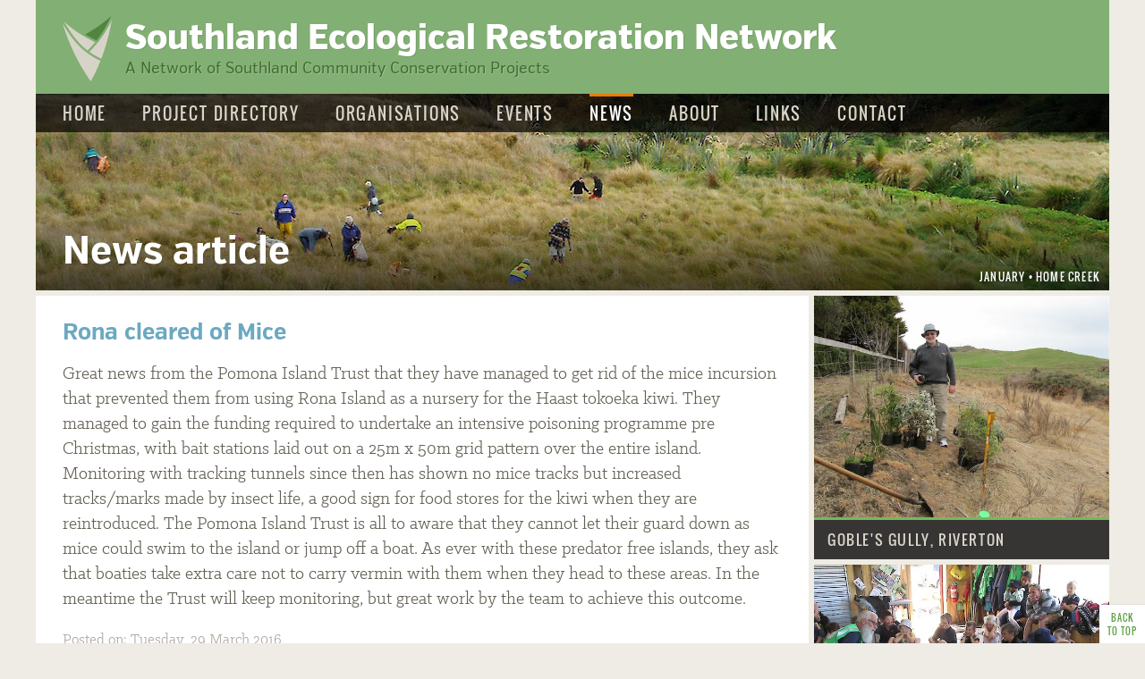

--- FILE ---
content_type: text/html; charset=UTF-8
request_url: https://www.sern.org.nz/news/rona-cleared-of-mice/
body_size: 2513
content:
<!DOCTYPE html><html lang="en"><head><link rel="canonical" href="https://www.sern.org.nz/news/rona-cleared-of-mice/" /><script async src="https://www.googletagmanager.com/gtag/js?id=G-N3P0QWXDC2"></script><script>
	window.dataLayer = window.dataLayer || [];
	function gtag(){dataLayer.push(arguments);}
	gtag('js', new Date());

	gtag('config', 'G-N3P0QWXDC2');</script><meta charset="UTF-8"><meta http-equiv="X-UA-Compatible" content="IE=edge"><meta name="viewport" content="width=device-width, initial-scale=1, minimum-scale=1"><meta name='description' content='Great news from the Pomona Island Trust that they have managed to get rid of the mice incursion that prevented them from using Rona Island as a nursery for the…'><meta property="og:site_name" content="Southland Ecological Restoration Network"><meta name="twitter:site" content="Southland Ecological Restoration Network"><meta property="og:title" content="Rona cleared of Mice"><meta name="twitter:title" content="Rona cleared of Mice"><meta property="og:url" content="https://www.sern.org.nz/news/rona-cleared-of-mice/"><meta property="og:type" content="website"><meta property="og:description" content="Great news from the Pomona Island Trust that they have managed to get rid of the mice incursion that prevented them from using Rona Island as a nursery for the…"><meta name="twitter:description" content="Great news from the Pomona Island Trust that they have managed to get rid of the mice incursion that prevented them from using Rona Island as a nursery for the…"><meta property="og:image" content="https://www.sern.org.nz/site/assets/files/1/sern_autumn_field_day_2023_bushy_pt_learning_about_the_wetland_and_how_many_insects_love_it.1200x630-u0i1s1q90f1.jpg"><meta name="twitter:card" content="summary_large_image"><meta name="twitter:image" content="https://www.sern.org.nz/site/assets/files/1/sern_autumn_field_day_2023_bushy_pt_learning_about_the_wetland_and_how_many_insects_love_it.1200x630-u0i1s1q90f1.jpg"><link rel="icon" type="image/png" href="/favicon.png"><link rel="apple-touch-icon" href="/favicon.png"><title>Rona cleared of Mice • Southland Ecological Restoration Network</title><link rel='stylesheet' href='/site/assets/pwpc/pwpc-c4ab0de6ed87b3c91c1dd207c42149fec22f7bfd.css' /><script src="https://ajax.googleapis.com/ajax/libs/jquery/3.6.4/jquery.min.js"></script><script>window.jQuery || document.write('<scr' + 'ipt src="/site/templates/js/vendor/jquery-3.6.4.min.js?NoMinify"></scr' + 'ipt>')</script></head><body class="pro-cache template-news_item page-2090 user-guest sibling-links" data-id="2090" data-parents="1057"><div id="page-wrap"><div id="page"><div id="non-footer"><header id="top"><a class="sern-logo" href="/"> <img class="sern-logo-graphic" src="/site/templates/images/sern-logo.png" srcset="/site/templates/images/sern-logo.png 1x, /site/templates/images/sern-logo@2x.png 2x" alt="Southland Ecological Restoration Network" width="55" height="73"><h2 class="sern-logo-text">Southland Ecological Restoration Network</h2><h3 class="tagline">A Network of Southland Community Conservation Projects</h3></a></header><div id="banner" style="background-image:url('/site/assets/files/2047/jan.1200x220-u1i1s1q90f1.jpg');"><nav id="desktop-nav"><ni-replace id='ni-desktop-nav'><ul class='level-1'><li class="level-1" data-id='1'><a href='/'>Home</a></li><li class="level-1" data-id='1051'><a href='/project-directory/'>Project Directory</a></li><li class="level-1" data-id='1055'><a href='/organisations/'>Organisations</a></li><li class="level-1" data-id='1056'><a href='/events/'>Events</a></li><li class="level-1 parent" data-id='1057'><a href='/news/'>News</a></li><li class="level-1" data-id='1054'><a href='/about/'>About</a></li><li class="level-1" data-id='1053'><a href='/links/'>Links</a></li><li class="level-1" data-id='1052'><a href='/contact/'>Contact</a></li></ul></ni-replace></nav><h1 id="page-title">News article</h1><div class="banner-caption">January <span class='divider'>•</span> Home Creek</div></div><div id="main-content"><div id="content-cols"><div id="main-col"><div id="body"><div class="block block-text text"><article class="article"><h3>Rona cleared of Mice</h3><p>Great news from the Pomona Island Trust that they have managed to get rid of the mice incursion that prevented them from using Rona Island as a nursery for the Haast tokoeka kiwi. They managed to gain the funding required to undertake an intensive poisoning programme pre Christmas, with bait stations laid out on a 25m x 50m grid pattern over the entire island. Monitoring with tracking tunnels since then has shown no mice tracks but increased tracks/marks made by insect life, a good sign for food stores for the kiwi when they are reintroduced. The Pomona Island Trust is all to aware that they cannot let their guard down as mice could swim to the island or jump off a boat. As ever with these predator free islands, they ask that boaties take extra care not to carry vermin with them when they head to these areas. In the meantime the Trust will keep monitoring, but great work by the team to achieve this outcome.</p><p class="post-date">Posted on: Tuesday, 29 March 2016</p></article><div class="pagination"><div class="prev-page">Prev<span class='hide-xs'> article</span></div><div class="all-page"><a href="/news/">All articles</a></div><div class="next-page">Next<span class='hide-xs'> article</span></div></div></div></div></div><div id="side-col"><div class="featured-projects projects"><div class="project-box item-1"><a href="/project-directory/gobles-gully-riverton/"> <img src="/site/assets/files/1836/3017_01.600x450-u1i1s1q90f1.jpg" alt="Malcolm MacKenzie with plants ready to go in to sprayed off ground."><h3>Goble&#039;s Gully, Riverton</h3></a></div><div class="project-box item-2"><a href="/project-directory/southland-community-nursery/"> <img src="/site/assets/files/1821/waihopai_30-11-2020_30_800x700-ms-u0c0i1s1q90f1.600x450-u1i1s1q90f1.jpg" alt="Waihopai School learn all about what damage pests can do in our forests and meet some of the traps. December 2020"><h3>Southland Community Nursery</h3></a></div></div></div></div></div></div><footer id="site-footer"><div class="footer-top"><p class="credit"><span class="segment"><span class="hint-fix">©</span> 2026</span> <span class="segment"><span class="divider">•</span> <a href="https://sallis.nz/" target="_blank">Website by RS</a></span></p><h3>Our Supporters</h3></div><div class="supporter-logos"><a href="https://icc.govt.nz/" target="_blank"> <img src="/site/templates/images/logo-icc.png" srcset="/site/templates/images/logo-icc.png 1x, /site/templates/images/logo-icc@2x.png 2x" alt="Invercargill City Council" width="121" height="94"> </a> <a href="https://www.es.govt.nz/" target="_blank"> <img src="/site/templates/images/logo-es2.png" srcset="/site/templates/images/logo-es2.png 1x, /site/templates/images/logo-es2@2x.png 2x" alt="Environment Southland" width="180" height="75"> </a> <a href="https://www.doc.govt.nz/" target="_blank"> <img src="/site/templates/images/logo-doc.png" srcset="/site/templates/images/logo-doc.png 1x, /site/templates/images/logo-doc@2x.png 2x" alt="Department of Conservation" width="154" height="58"> </a> <a href="https://www.forestandbird.org.nz/" target="_blank"> <img src="/site/templates/images/logo-fandb.png" srcset="/site/templates/images/logo-fandb.png 1x, /site/templates/images/logo-fandb@2x.png 2x" alt="Forest and Bird" width="236" height="55"> </a> <a href="https://www.southlandcommunitynursery.org.nz/" target="_blank"> <img src="/site/templates/images/logo-scn.png" srcset="/site/templates/images/logo-scn.png 1x, /site/templates/images/logo-scn@2x.png 2x" alt="Southland Community Nursery" width="96" height="96"> </a></div></footer></div><button id="hamburger" class="hamburger--spin" type="button" aria-label="Menu"><span class="hamburger-box"> <span class="hamburger-inner"></span> </span></button></div><nav id="mobile-nav"><ni-replace id='ni-mobile-nav'><ul class='level-1'><li class="level-1" data-id='1'><a href='/'>Home</a></li><li class="level-1" data-id='1051'><a href='/project-directory/'>Project Directory</a></li><li class="level-1" data-id='1055'><a href='/organisations/'>Organisations</a></li><li class="level-1" data-id='1056'><a href='/events/'>Events</a></li><li class="level-1 parent" data-id='1057'><a href='/news/'>News</a></li><li class="level-1" data-id='1054'><a href='/about/'>About</a></li><li class="level-1" data-id='1053'><a href='/links/'>Links</a></li><li class="level-1" data-id='1052'><a href='/contact/'>Contact</a></li></ul></ni-replace></nav><div id="body-overlay"></div><script src='/site/assets/pwpc/pwpc-0d60e86133fd6d8714332221a224b6d55b9b3bbf.js'></script></body></html>

--- FILE ---
content_type: text/html; charset=utf-8
request_url: https://www.sern.org.nz/news/rona-cleared-of-mice/?sibling_links=1
body_size: -107
content:
{"prev":"<a href='\/news\/living-legends-leaves-a-legacy\/'>Prev<span class='hide-xs'> article<\/span><\/a>","next":"<a href='\/news\/kiwi-in-the-back-yard\/'>Next<span class='hide-xs'> article<\/span><\/a>"}

--- FILE ---
content_type: text/css; charset=UTF-8
request_url: https://www.sern.org.nz/site/assets/pwpc/pwpc-c4ab0de6ed87b3c91c1dd207c42149fec22f7bfd.css
body_size: 9204
content:
@font-face{font-family:'Oswald';src:url(../../templates/css/fonts/oswald-regular-webfont.woff2) format('woff2'),url(../../templates/css/fonts/oswald-regular-webfont.woff) format('woff');font-weight:normal;font-style:normal}@font-face{font-family:'VerbCondensed';src:url(../../templates/css/fonts/hinted-subset-VerbCondRegular.woff2) format('woff2'),url(../../templates/css/fonts/hinted-subset-VerbCondRegular.woff) format('woff');font-weight:400;font-style:normal;font-display:swap}@font-face{font-family:'VerbCondensed';src:url(../../templates/css/fonts/hinted-subset-VerbCondMedium.woff2) format('woff2'),url(../../templates/css/fonts/hinted-subset-VerbCondMedium.woff) format('woff');font-weight:500;font-style:normal;font-display:swap}@font-face{font-family:'VerbCondensed';src:url(../../templates/css/fonts/hinted-subset-VerbCondSemibold.woff2) format('woff2'),url(../../templates/css/fonts/hinted-subset-VerbCondSemibold.woff) format('woff');font-weight:600;font-style:normal;font-display:swap}@font-face{font-family:'VerbCondensed';src:url(../../templates/css/fonts/hinted-subset-VerbCondRegular-Bold.woff2) format('woff2'),url(../../templates/css/fonts/hinted-subset-VerbCondRegular-Bold.woff) format('woff');font-weight:bold;font-style:normal;font-display:swap}@font-face{font-family:'VerbCondensed';src:url(../../templates/css/fonts/hinted-subset-VerbCondRegular-BoldItalic.woff2) format('woff2'),url(../../templates/css/fonts/hinted-subset-VerbCondRegular-BoldItalic.woff) format('woff');font-weight:bold;font-style:italic;font-display:swap}@font-face{font-family:'VerbCondensed';src:url(../../templates/css/fonts/hinted-subset-VerbCondExtrabold.woff2) format('woff2'),url(../../templates/css/fonts/hinted-subset-VerbCondExtrabold.woff) format('woff');font-weight:800;font-style:normal;font-display:swap}@font-face{font-family:'KlinicSlab';src:url(../../templates/css/fonts/hinted-subset-KlinicSlab-Book.woff2) format('woff2'),url(../../templates/css/fonts/hinted-subset-KlinicSlab-Book.woff) format('woff');font-weight:normal;font-style:normal}@font-face{font-family:'KlinicSlab';src:url(../../templates/css/fonts/hinted-subset-KlinicSlab-Bold.woff2) format('woff2'),url(../../templates/css/fonts/hinted-subset-KlinicSlab-Bold.woff) format('woff');font-weight:bold;font-style:normal}@font-face{font-family:'KlinicSlab';src:url(../../templates/css/fonts/hinted-subset-KlinicSlab-BookItalic.woff2) format('woff2'),url(../../templates/css/fonts/hinted-subset-KlinicSlab-BookItalic.woff) format('woff');font-weight:normal;font-style:italic}.fr-window,.fr-window [class^="fr-"],.fr-overlay,.fr-overlay [class^="fr-"],.fr-spinner,.fr-spinner [class^="fr-"]{box-sizing:border-box}.fr-window{position:fixed;width:100%;height:100%;top:0;left:0;font:13px/20px "Lucida Sans","Lucida Sans Unicode","Lucida Grande",Verdana,Arial,sans-serif;transform:translateZ(0)}.fr-overlay{z-index:99998}.fr-window{z-index:99999}.fr-spinner{z-index:100000}.fr-overlay{position:fixed;top:0;left:0;height:100%;width:100%}.fr-overlay-background{float:left;width:100%;height:100%;background:#000;opacity:0.9;filter:alpha(opacity=90)}.fr-overlay-ui-fullclick .fr-overlay-background{background:#292929;opacity:1;filter:alpha(opacity=100)}.fr-window.fr-mobile-touch,.fr-overlay.fr-mobile-touch{position:absolute;overflow:visible}.fr-measured{margin:0!important;min-width:0!important;min-height:0!important}.fr-box{position:absolute;top:0;left:0;width:100%;height:100%}.fr-pages{position:absolute;width:100%;height:100%;overflow:hidden;-webkit-user-select:none;-khtml-user-select:none;-moz-user-select:none;-ms-user-select:none;user-select:none}.fr-page{position:absolute;width:100%;height:100%}.fr-container{position:absolute;top:0;left:0;right:0;bottom:0;margin:0;padding:0;text-align:center}.fr-hovering-clickable .fr-container{cursor:pointer}.fr-ui-inside .fr-container{padding:20px 20px}.fr-ui-inside.fr-no-sides .fr-container{padding:20px}.fr-ui-outside .fr-container{padding:20px 82px}.fr-ui-outside.fr-no-sides .fr-container{padding:20px 48px}@media all and (max-width:700px) and (orientation:portrait),all and (orientation:landscape) and (max-height:700px){.fr-ui-inside .fr-container{padding:12px 12px}.fr-ui-inside.fr-no-sides .fr-container{padding:12px}.fr-ui-outside .fr-container{padding:12px 72px}.fr-ui-outside.fr-no-sides .fr-container{padding:12px 48px}}@media all and (max-width:500px) and (orientation:portrait),all and (orientation:landscape) and (max-height:500px){.fr-ui-inside .fr-container{padding:0 0}.fr-ui-inside.fr-no-sides .fr-container{padding:0}.fr-ui-outside .fr-container{padding:0 72px}.fr-ui-outside.fr-no-sides .fr-container{padding:0 48px}}.fr-ui-fullclick .fr-container{padding:0}.fr-ui-fullclick.fr-no-sides .fr-container{padding:0}.fr-ui-fullclick.fr-type-video .fr-container{padding:0 62px}.fr-ui-fullclick.fr-no-sides.fr-type-video .fr-container{padding:48px 0}.fr-overflow-y .fr-container{padding-top:0!important;padding-bottom:0!important}.fr-content,.fr-content-background{position:absolute;top:50%;left:50%;overflow:visible}.fr-content-element{float:left;width:100%;height:100%}.fr-content-background{background:#101010}.fr-info{position:absolute;top:0;left:0;width:100%;color:#efefef;font-size:13px;line-height:20px;text-align:left;-webkit-text-size-adjust:none;text-size-adjust:none;-webkit-user-select:text;-khtml-user-select:text;-moz-user-select:text;-ms-user-select:text;user-select:text}.fr-info-background{position:absolute;top:0;left:0;height:100%;width:100%;background:#000;line-height:1%;filter:none;opacity:1}.fr-ui-inside .fr-info-background{filter:alpha(opacity=80);opacity:0.8;zoom:1}.fr-ui-outside .fr-info-background{background:#0d0d0d}.fr-content .fr-info{top:auto;bottom:0}.fr-info-padder{display:block;overflow:hidden;padding:12px;position:relative;width:auto}.fr-caption{width:auto;display:inline}.fr-position{color:#b3b3b3;float:right;line-height:21px;opacity:0.99;position:relative;text-align:right;margin-left:15px;white-space:nowrap}.fr-position-outside,.fr-position-inside{position:absolute;bottom:0;right:0;margin:12px;width:auto;padding:2px 8px;border-radius:10px;font-size:11px;line-height:20px;text-shadow:0 1px 0 rgba(0,0,0,0.4);display:none;overflow:hidden;white-space:nowrap;-webkit-text-size-adjust:none;text-size-adjust:none;-webkit-user-select:text;-khtml-user-select:text;-moz-user-select:text;-ms-user-select:text;user-select:text}.fr-position-inside{border:0}.fr-position-background{position:absolute;top:0;left:0;width:100%;height:100%;background:#0d0d0d;filter:alpha(opacity=80);opacity:0.8;zoom:1}.fr-position-text{color:#b3b3b3}.fr-position-outside .fr-position-text,.fr-position-inside .fr-position-text{float:left;position:relative;text-shadow:0 1px 1px rgba(0,0,0,0.3);opacity:1}.fr-ui-outside .fr-position-outside{display:block}.fr-ui-outside .fr-info .fr-position{display:none}.fr-ui-inside.fr-no-caption .fr-position-inside{display:block}.fr-info a,.fr-info a:hover{color:#ccc;border:0;background:none;text-decoration:underline}.fr-info a:hover{color:#eee}.fr-ui-outside.fr-no-caption .fr-info{display:none}.fr-ui-inside.fr-no-caption .fr-caption{display:none}.fr-stroke{position:absolute;top:0;left:0;width:100%;height:1px}.fr-stroke-vertical{width:1px;height:100%}.fr-stroke-horizontal{padding:0 1px}.fr-stroke-right{left:auto;right:0}.fr-stroke-bottom{top:auto;bottom:0}.fr-stroke-color{float:left;width:100%;height:100%;background:rgba(255,255,255,0.08)}.fr-info .fr-stroke-color{background:rgba(80,80,80,0.3)}.fr-ui-outside.fr-has-caption .fr-content .fr-stroke-bottom{display:none}.fr-ui-fullclick .fr-stroke{display:none}.fr-ui-fullclick .fr-content-background{box-shadow:none}.fr-info .fr-stroke-top{display:none}.fr-side{position:absolute;top:50%;width:54px;height:72px;margin:0 9px;margin-top:-36px;cursor:pointer;-webkit-user-select:none;-moz-user-select:none;user-select:none;zoom:1}.fr-side-previous{left:0}.fr-side-next{right:0;left:auto}.fr-side-disabled{cursor:default}.fr-side-hidden{display:none!important}.fr-side-button{float:left;width:100%;height:100%;margin:0;padding:0}.fr-side-button-background{position:absolute;top:0;left:0;width:100%;height:100%;background-color:#101010}.fr-side-button-icon{float:left;position:relative;height:100%;width:100%;zoom:1;background-position:50% 50%;background-repeat:no-repeat}@media all and (max-width:500px) and (orientation:portrait),all and (orientation:landscape) and (max-height:414px){.fr-side{width:54px;height:60px;margin:0;margin-top:-30px}.fr-side-button{width:48px;height:60px;margin:0 3px}}.fr-close{position:absolute;width:48px;height:48px;top:0;right:0;cursor:pointer;-webkit-user-select:none;-moz-user-select:none;user-select:none}.fr-close-background,.fr-close-icon{position:absolute;top:12px;left:12px;height:26px;width:26px;background-position:50% 50%;background-repeat:no-repeat}.fr-close-background{background-color:#000}.fr-thumbnails{position:absolute;overflow:hidden}.fr-thumbnails-disabled .fr-thumbnails{display:none!important}.fr-thumbnails-horizontal .fr-thumbnails{width:100%;height:12%;min-height:74px;max-height:160px;bottom:0}.fr-thumbnails-vertical .fr-thumbnails{height:100%;width:10%;min-width:74px;max-width:160px;left:0}.fr-thumbnails,.fr-thumbnails *{-webkit-user-select:none;-khtml-user-select:none;-moz-user-select:none;-ms-user-select:none;user-select:none}.fr-thumbnails-wrapper{position:absolute;top:0;left:50%;height:100%}.fr-thumbnails-vertical .fr-thumbnails-wrapper{top:50%;left:0}.fr-thumbnails-slider{position:relative;width:100%;height:100%;float:left;zoom:1}.fr-thumbnails-slider-slide{position:absolute;top:0;left:0;height:100%}.fr-thumbnails-thumbs{float:left;height:100%;overflow:hidden;position:relative;top:0;left:0}.fr-thumbnails-slide{position:absolute;top:0;height:100%;width:100%}.fr-thumbnail-frame{position:absolute;zoom:1;overflow:hidden}.fr-thumbnail{position:absolute;width:30px;height:100%;left:50%;top:50%;zoom:1;cursor:pointer;margin:0 10px}.fr-ltIE9 .fr-thumbnail *{overflow:hidden;z-index:1;zoom:1}.fr-thumbnail-wrapper{position:relative;background:#161616;width:100%;height:100%;float:left;overflow:hidden;display:inline;z-index:0}.fr-thumbnail-overlay{cursor:pointer}.fr-thumbnail-active .fr-thumbnail-overlay{cursor:default}.fr-thumbnail-overlay,.fr-thumbnail-overlay-background,.fr-thumbnail-overlay-border{position:absolute;top:0;left:0;width:100%;height:100%;border-width:0;overflow:hidden;border-style:solid;border-color:transparent}.fr-ltIE9 .fr-thumbnail-overlay-border{border-width:0!important}.fr-thumbnail .fr-thumbnail-image{position:absolute;filter:alpha(opacity=85);opacity:0.85;max-width:none}.fr-thumbnail:hover .fr-thumbnail-image,.fr-thumbnail-active:hover .fr-thumbnail-image{filter:alpha(opacity=99);opacity:0.99}.fr-thumbnail-active .fr-thumbnail-image,.fr-thumbnail-active:hover .fr-thumbnail-image{filter:alpha(opacity=35);opacity:0.35}.fr-thumbnail-active{cursor:default}.fr-thumbnail-loading,.fr-thumbnail-loading-background,.fr-thumbnail-loading-icon{position:absolute;top:0;left:0;width:100%;height:100%}.fr-thumbnail-loading-background{background-color:#161616;background-position:50% 50%;background-repeat:no-repeat;opacity:0.8;position:relative;float:left}.fr-thumbnail-loading-icon{display:none}.fr-thumbnail-error .fr-thumbnail-image{position:absolute;top:0;left:0;width:100%;height:100%;background-color:#202020}.fr-thumbnails-side{float:left;height:100%;width:28px;margin:0 5px;position:relative;overflow:hidden}.fr-thumbnails-side-previous{margin-left:12px}.fr-thumbnails-side-next{margin-right:12px}.fr-thumbnails-vertical .fr-thumbnails-side{height:28px;width:100%;margin:10px 0}.fr-thumbnails-vertical .fr-thumbnails-side-previous{margin-top:20px}.fr-thumbnails-vertical .fr-thumbnails-side-next{margin-bottom:20px}.fr-thumbnails-side-button{position:absolute;top:50%;left:50%;margin-top:-14px;margin-left:-14px;width:28px;height:28px;cursor:pointer}.fr-thumbnails-side-button-background{position:absolute;top:0;left:0;height:100%;width:100%;filter:alpha(opacity=80);opacity:0.8;-moz-transition:background-color 0.2s ease-in;-webkit-transition:background-color 0.2s ease-in;transition:background-color 0.2s ease-in;background-color:#333;cursor:pointer;border-radius:4px}.fr-thumbnails-side-button:hover .fr-thumbnails-side-button-background{background-color:#3b3b3b}.fr-thumbnails-side-button-disabled *{cursor:default}.fr-thumbnails-side-button-disabled:hover .fr-thumbnails-side-button-background{background-color:#333}.fr-thumbnails-side-button-icon{position:absolute;top:0;left:0;width:100%;height:100%}.fr-thumbnails-vertical .fr-thumbnails-side,.fr-thumbnails-vertical .fr-thumbnails-thumbs,.fr-thumbnails-vertical .fr-thumbnail-frame{clear:both}.fr-window-ui-fullclick .fr-thumbnails{background:#090909}.fr-window-ui-fullclick.fr-thumbnails-enabled.fr-thumbnails-horizontal .fr-info .fr-stroke-bottom{display:block!important}.fr-window-ui-fullclick.fr-thumbnails-enabled.fr-thumbnails-vertical .fr-info .fr-stroke-left{display:block!important}.fr-thumbnails-horizontal .fr-thumbnails-thumbs{padding:12px 5px}.fr-thumbnails-vertical .fr-thumbnails-thumbs{padding:5px 12px}.fr-thumbnails-measured .fr-thumbnails-thumbs{padding:0!important}@media all and (min-height:700px){.fr-thumbnails-horizontal .fr-thumbnails-thumbs{padding:16px 8px}.fr-thumbnails-horizontal .fr-thumbnails-side{margin:0 8px}.fr-thumbnails-horizontal .fr-thumbnails-side-previous{margin-left:16px}.fr-thumbnails-horizontal .fr-thumbnails-side-next{margin-right:16px}}@media all and (min-height:980px){.fr-thumbnails-horizontal .fr-thumbnails-thumbs{padding:20px 10px}.fr-thumbnails-horizontal .fr-thumbnails-side{margin:0 10px}.fr-thumbnails-horizontal .fr-thumbnails-side-previous{margin-left:20px}.fr-thumbnails-horizontal .fr-thumbnails-side-next{margin-right:20px}}@media all and (min-width:1200px){.fr-thumbnails-vertical .fr-thumbnails-thumbs{padding:8px 16px}.fr-thumbnails-vertical .fr-thumbnails-side{margin:0 8px}.fr-thumbnails-vertical .fr-thumbnails-side-previous{margin-top:16px}.fr-thumbnails-vertical .fr-thumbnails-side-next{margin-bottom:16px}}@media all and (min-width:1800px){.fr-thumbnails-vertical .fr-thumbnails-thumbs{padding:10px 20px}.fr-thumbnails-vertical .fr-thumbnails-side{margin:10px 0}.fr-thumbnails-vertical .fr-thumbnails-side-previous{margin-top:20px}.fr-thumbnails-vertical .fr-thumbnails-side-next{margin-bottom:20px}}@media all and (max-width:500px) and (orientation:portrait),all and (orientation:landscape) and (max-height:500px){.fr-thumbnails-horizontal .fr-thumbnails{display:none!important}}@media all and (max-width:700px) and (orientation:portrait),all and (orientation:landscape) and (max-height:414px){.fr-thumbnails-vertical .fr-thumbnails{display:none!important}}@media all and (max-width:500px) and (orientation:portrait),all and (orientation:landscape) and (max-height:414px){.fr-page{min-width:100%}.fr-page{min-height:100%}}.fr-window-ui-fullclick .fr-side-next-outside,.fr-window-ui-fullclick .fr-side-previous-outside,.fr-window-ui-fullclick .fr-close-outside,.fr-window-ui-fullclick .fr-content .fr-side-next,.fr-window-ui-fullclick .fr-content .fr-side-previous,.fr-window-ui-fullclick .fr-content .fr-close,.fr-window-ui-fullclick .fr-content .fr-info,.fr-window-ui-outside .fr-side-next-fullclick,.fr-window-ui-outside .fr-side-previous-fullclick,.fr-window-ui-outside .fr-close-fullclick,.fr-window-ui-outside .fr-content .fr-side-next,.fr-window-ui-outside .fr-content .fr-side-previous,.fr-window-ui-outside .fr-content .fr-close,.fr-window-ui-outside .fr-content .fr-info,.fr-window-ui-inside .fr-page>.fr-info,.fr-window-ui-inside .fr-side-next-fullclick,.fr-window-ui-inside .fr-side-previous-fullclick,.fr-window-ui-inside .fr-close-fullclick,.fr-window-ui-inside .fr-side-next-outside,.fr-window-ui-inside .fr-side-previous-outside,.fr-window-ui-inside .fr-close-outside{display:none!important}.fr-toggle-ui{opacity:0;-webkit-transition:opacity 0.3s;transition:opacity 0.3s}.fr-visible-fullclick-ui .fr-box>.fr-toggle-ui,.fr-visible-inside-ui .fr-ui-inside .fr-toggle-ui{opacity:1}.fr-hidden-fullclick-ui .fr-box>.fr-toggle-ui,.fr-hidden-inside-ui .fr-ui-inside .fr-toggle-ui{-webkit-transition:opacity 0.3s;transition:opacity 0.3s}.fr-ltIE9.fr-hidden-fullclick-ui .fr-box>.fr-toggle-ui,.fr-ltIE9.fr-hidden-inside-ui .fr-ui-inside .fr-toggle-ui{display:none}.fr-spinner{position:fixed;width:52px;height:52px;background:#101010;background:rgba(16,16,16,0.85);border-radius:5px}.fr-spinner div{position:absolute;top:0;left:0;height:64%;width:64%;margin-left:18%;margin-top:18%;opacity:1;-webkit-animation:fresco-12 1.2s infinite ease-in-out;animation:fresco-12 1.2s infinite ease-in-out}.fr-spinner div:after{content:"";position:absolute;top:0;left:50%;width:2px;height:8px;margin-left:-1px;background:#fff;box-shadow:0 0 1px rgba(0,0,0,0)}.fr-spinner div.fr-spin-1{-ms-transform:rotate(30deg);-webkit-transform:rotate(30deg);transform:rotate(30deg);-webkit-animation-delay:-1.1s;animation-delay:-1.1s}.fr-spinner div.fr-spin-2{-ms-transform:rotate(60deg);-webkit-transform:rotate(60deg);transform:rotate(60deg);-webkit-animation-delay:-1s;animation-delay:-1s}.fr-spinner div.fr-spin-3{-ms-transform:rotate(90deg);-webkit-transform:rotate(90deg);transform:rotate(90deg);-webkit-animation-delay:-0.9s;animation-delay:-0.9s}.fr-spinner div.fr-spin-4{-ms-transform:rotate(120deg);-webkit-transform:rotate(120deg);transform:rotate(120deg);-webkit-animation-delay:-0.8s;animation-delay:-0.8s}.fr-spinner div.fr-spin-5{-ms-transform:rotate(150deg);-webkit-transform:rotate(150deg);transform:rotate(150deg);-webkit-animation-delay:-0.7s;animation-delay:-0.7s}.fr-spinner div.fr-spin-6{-ms-transform:rotate(180deg);-webkit-transform:rotate(180deg);transform:rotate(180deg);-webkit-animation-delay:-0.6s;animation-delay:-0.6s}.fr-spinner div.fr-spin-6{-ms-transform:rotate(180deg);-webkit-transform:rotate(180deg);transform:rotate(180deg);-webkit-animation-delay:-0.6s;animation-delay:-0.6s}.fr-spinner div.fr-spin-7{-ms-transform:rotate(210deg);-webkit-transform:rotate(210deg);transform:rotate(210deg);-webkit-animation-delay:-0.5s;animation-delay:-0.5s}.fr-spinner div.fr-spin-8{-ms-transform:rotate(240deg);-webkit-transform:rotate(240deg);transform:rotate(240deg);-webkit-animation-delay:-0.4s;animation-delay:-0.4s}.fr-spinner div.fr-spin-9{-ms-transform:rotate(270deg);-webkit-transform:rotate(270deg);transform:rotate(270deg);-webkit-animation-delay:-0.3s;animation-delay:-0.3s}.fr-spinner div.fr-spin-10{-ms-transform:rotate(300deg);-webkit-transform:rotate(300deg);transform:rotate(300deg);-webkit-animation-delay:-0.2s;animation-delay:-0.2s}.fr-spinner div.fr-spin-11{-ms-transform:rotate(330deg);-webkit-transform:rotate(330deg);transform:rotate(330deg);-webkit-animation-delay:-0.1s;animation-delay:-0.1s}.fr-spinner div.fr-spin-12{-ms-transform:rotate(360deg);-webkit-transform:rotate(360deg);transform:rotate(360deg);-webkit-animation-delay:0s;animation-delay:0s}@-webkit-keyframes fresco-12{0%{opacity:1}100%{opacity:0}}@keyframes fresco-12{0%{opacity:1}100%{opacity:0}}.fr-thumbnail-spinner{position:absolute;top:50%;left:50%;margin-top:-20px;margin-left:-20px;width:40px;height:40px}.fr-thumbnail-spinner-spin{position:relative;float:left;margin:8px 0 0 8px;text-indent:-9999em;border-top:2px solid rgba(255,255,255,0.2);border-right:2px solid rgba(255,255,255,0.2);border-bottom:2px solid rgba(255,255,255,0.2);border-left:2px solid #fff;-webkit-animation:fr-thumbnail-spin 1.1s infinite linear;animation:fr-thumbnail-spin 1.1s infinite linear}.fr-thumbnail-spinner-spin,.fr-thumbnail-spinner-spin:after{border-radius:50%;width:24px;height:24px}@-webkit-keyframes fr-thumbnail-spin{0%{-webkit-transform:rotate(0deg);transform:rotate(0deg)}100%{-webkit-transform:rotate(360deg);transform:rotate(360deg)}}@keyframes fr-thumbnail-spin{0%{-webkit-transform:rotate(0deg);transform:rotate(0deg)}100%{-webkit-transform:rotate(360deg);transform:rotate(360deg)}}.fr-error{float:left;position:relative;background-color:#ca3434;width:160px;height:160px}.fr-error-icon{position:absolute;width:42px;height:42px;top:50%;left:50%;margin-left:-21px;margin-top:-21px}.fr-window-skin-fresco .fr-side-button-icon,.fr-window-skin-fresco .fr-close-icon,.fr-window-skin-fresco .fr-thumbnails-side-button-icon,.fr-window-skin-fresco .fr-error-icon{background-image:url(../../templates/js/vendor/fresco/fresco/skins/fresco/sprite.svg)}.fr-window-skin-fresco.fr-no-svg .fr-side-button-icon,.fr-window-skin-fresco.fr-no-svg .fr-close-icon,.fr-window-skin-fresco.fr-no-svg .fr-thumbnails-side-button-icon,.fr-window-skin-fresco .fr-error-icon{background-image:url(../../templates/js/vendor/fresco/fresco/skins/fresco/sprite.png)}.fr-window-skin-fresco .fr-error-icon{background-position:-160px -126px}.fr-window-skin-fresco .fr-content-background{background:#101010;box-shadow:0 0 5px rgba(0,0,0,0.4)}.fr-window-skin-fresco.fr-window-ui-fullclick .fr-content-background{box-shadow:none}.fr-window-skin-fresco .fr-thumbnail-wrapper{box-shadow:0 0 3px rgba(0,0,0,0.3)}.fr-window-skin-fresco .fr-thumbnail-active .fr-thumbnail-wrapper{box-shadow:0 0 1px rgba(0,0,0,0.1)}.fr-window-skin-fresco .fr-side-button-background{background-color:transparent}.fr-window-skin-fresco .fr-side-previous .fr-side-button-icon{background-position:-13px -14px}.fr-window-skin-fresco .fr-side-next .fr-side-button-icon{background-position:-93px -14px}.fr-window-skin-fresco .fr-side-previous:hover .fr-side-button-icon{background-position:-13px -114px}.fr-window-skin-fresco .fr-side-next:hover .fr-side-button-icon{background-position:-93px -114px}.fr-window-skin-fresco.fr-no-svg .fr-hovering-previous .fr-side-previous .fr-side-button-icon,.fr-window-skin-fresco.fr-no-svg.fr-mobile-touch .fr-side-previous .fr-side-button-icon{background-position:-13px -114px}.fr-window-skin-fresco.fr-no-svg .fr-hovering-next .fr-side-next .fr-side-button-icon,.fr-window-skin-fresco.fr-no-svg.fr-mobile-touch .fr-side-next .fr-side-button-icon{background-position:-93px -114px}.fr-window-skin-fresco.fr-no-svg .fr-side-previous.fr-side-disabled .fr-side-button-icon,.fr-window-skin-fresco.fr-no-svg .fr-hovering-previous .fr-side-previous.fr-side-disabled .fr-side-button-icon,.fr-window-skin-fresco.fr-no-svg .fr-side-previous.fr-side-disabled:hover .fr-side-button-icon{background-position:-13px -214px}.fr-window-skin-fresco.fr-no-svg .fr-side-next.fr-side-disabled .fr-side-button-icon,.fr-window-skin-fresco.fr-no-svg .fr-hovering-next .fr-side-next.fr-side-disabled .fr-side-button-icon,.fr-window-skin-fresco.fr-no-svg .fr-side-next.fr-side-disabled:hover .fr-side-button-icon{background-position:-93px -214px}.fr-window-skin-fresco.fr-svg .fr-side-previous .fr-side-button-icon{background-position:-13px -114px}.fr-window-skin-fresco.fr-svg .fr-side-next .fr-side-button-icon{background-position:-93px -114px}.fr-window-skin-fresco.fr-svg .fr-side-button-icon{opacity:0.5}.fr-window-skin-fresco.fr-svg .fr-side:hover .fr-side-button-icon,.fr-window-skin-fresco.fr-svg .fr-hovering-previous .fr-side-previous .fr-side-button-icon,.fr-window-skin-fresco.fr-svg .fr-hovering-next .fr-side-next .fr-side-button-icon{opacity:1}.fr-window-skin-fresco.fr-svg.fr-mobile-touch .fr-side .fr-side-button-icon{opacity:0.8}.fr-window-skin-fresco.fr-svg .fr-side-disabled .fr-side-button-icon,.fr-window-skin-fresco.fr-svg .fr-hovering-previous .fr-side-disabled .fr-side-button-icon,.fr-window-skin-fresco.fr-svg .fr-hovering-next .fr-side-disabled .fr-side-button-icon,.fr-window-skin-fresco.fr-svg .fr-side-disabled:hover .fr-side-button-icon,.fr-window-skin-fresco.fr-svg.fr-mobile-touch .fr-side-disabled .fr-side-button-icon{opacity:0.2}.fr-window-skin-fresco.fr-window-ui-inside .fr-type-image .fr-side-disabled .fr-side-button-icon,.fr-window-skin-fresco.fr-window-ui-fullclick.fr-showing-type-image .fr-side-disabled .fr-side-button-icon{background-image:none}@media all and (max-width:500px) and (orientation:portrait),all and (orientation:landscape) and (max-height:414px){.fr-window-skin-fresco .fr-side-previous .fr-side-button-icon{background-position:0 -300px}.fr-window-skin-fresco .fr-side-next .fr-side-button-icon{background-position:-48px -300px}.fr-window-skin-fresco .fr-side-previous:hover .fr-side-button-icon{background-position:0 -360px}.fr-window-skin-fresco .fr-side-next:hover .fr-side-button-icon{background-position:-48px -360px}.fr-window-skin-fresco.fr-no-svg .fr-hovering-previous .fr-side-previous .fr-side-button-icon,.fr-window-skin-fresco.fr-no-svg.fr-mobile-touch .fr-side-previous .fr-side-button-icon{background-position:0 -360px}.fr-window-skin-fresco.fr-no-svg .fr-hovering-next .fr-side-next .fr-side-button-icon,.fr-window-skin-fresco.fr-no-svg.fr-mobile-touch .fr-side-next .fr-side-button-icon{background-position:-48px -360px}.fr-window-skin-fresco.fr-svg .fr-side-previous .fr-side-button-icon{background-position:0 -360px}.fr-window-skin-fresco.fr-svg .fr-side-next .fr-side-button-icon{background-position:-48px -360px}.fr-window-skin-fresco.fr-no-svg .fr-side-previous.fr-side-disabled .fr-side-button-icon,.fr-window-skin-fresco.fr-no-svg .fr-hovering-previous .fr-side-previous.fr-side-disabled .fr-side-button-icon,.fr-window-skin-fresco.fr-no-svg .fr-side-previous.fr-side-disabled:hover .fr-side-button-icon{background-position:0 -420px}.fr-window-skin-fresco.fr-no-svg .fr-side-next.fr-side-disabled .fr-side-button-icon,.fr-window-skin-fresco.fr-no-svg .fr-hovering-next .fr-side-next.fr-side-disabled .fr-side-button-icon,.fr-window-skin-fresco.fr-no-svg .fr-side-next.fr-side-disabled:hover .fr-side-button-icon{background-position:-48px -420px}}.fr-window-skin-fresco.fr-window-ui-outside .fr-close-background{background-color:#363636}.fr-window-skin-fresco.fr-window-ui-outside .fr-close:hover .fr-close-background{background-color:#434343}.fr-window-skin-fresco.fr-window-ui-inside .fr-close-background,.fr-window-skin-fresco.fr-window-ui-fullclick .fr-close-background{background-color:#131313;filter:alpha(opacity=80);opacity:0.8}.fr-window-skin-fresco.fr-window-ui-inside .fr-close:hover .fr-close-background,.fr-window-skin-fresco.fr-window-ui-fullclick .fr-close:hover .fr-close-background{background-color:#191919}.fr-window-skin-fresco .fr-close .fr-close-icon{background-position:-168px -8px}.fr-window-skin-fresco .fr-close:hover .fr-close-icon{background-position:-210px -8px}.fr-window-skin-fresco.fr-svg .fr-close .fr-close-icon{background-position:-210px -8px;opacity:0.8}.fr-window-skin-fresco .fr-close:hover .fr-close-icon{opacity:1}.fr-window-skin-fresco.fr-svg.fr-mobile-touch .fr-close .fr-close-icon,.fr-window-skin-fresco.fr-mobile-touch .fr-close:hover .fr-close-icon{opacity:1}.fr-window-skin-fresco .fr-thumbnail-wrapper{border-color:transparent;border-style:solid;border-width:0}.fr-window-skin-fresco .fr-thumbnail-wrapper{box-shadow:0 0 3px rgba(0,0,0,0.3)}.fr-window-skin-fresco .fr-thumbnail-active .fr-thumbnail-wrapper{box-shadow:0 0 1px rgba(0,0,0,0.1)}.fr-window-skin-fresco .fr-thumbnail-wrapper{box-shadow:0 -1px 4px rgba(0,0,0,0.3)}.fr-window-skin-fresco .fr-thumbnail-overlay-border{border-width:1px;border-color:rgba(255,255,255,0.08)}.fr-window-skin-fresco .fr-thumbnail-active .fr-thumbnail-overlay-border,.fr-window-skin-fresco .fr-thumbnail-active:hover .fr-thumbnail-overlay-border{border:0}.fr-window-skin-fresco .fr-thumbnails-side-previous .fr-thumbnails-side-button-icon{background-position:-167px -49px}.fr-window-skin-fresco .fr-thumbnails-side-previous:hover .fr-thumbnails-side-button-icon{background-position:-209px -49px}.fr-window-skin-fresco .fr-thumbnails-side-next .fr-thumbnails-side-button-icon{background-position:-167px -91px}.fr-window-skin-fresco .fr-thumbnails-side-next:hover .fr-thumbnails-side-button-icon{background-position:-209px -91px}.fr-window-skin-fresco.fr-thumbnails-vertical .fr-thumbnails-side-previous .fr-thumbnails-side-button-icon{background-position:-293px -49px}.fr-window-skin-fresco.fr-thumbnails-vertical .fr-thumbnails-side-previous:hover .fr-thumbnails-side-button-icon{background-position:-335px -49px}.fr-window-skin-fresco.fr-thumbnails-vertical .fr-thumbnails-side-next .fr-thumbnails-side-button-icon{background-position:-293px -91px}.fr-window-skin-fresco.fr-thumbnails-vertical .fr-thumbnails-side-next:hover .fr-thumbnails-side-button-icon{background-position:-335px -91px}.fr-window-skin-fresco.fr-svg .fr-thumbnails-side .fr-thumbnails-side-button-icon{-moz-transition:opacity 0.2s ease-in;-webkit-transition:opacity 0.2s ease-in;transition:opacity 0.2s ease-in;opacity:0.8}.fr-window-skin-fresco.fr-svg .fr-thumbnails-side-previous .fr-thumbnails-side-button-icon,.fr-window-skin-fresco.fr-svg .fr-thumbnails-side-previous .fr-thumbnails-side-button-disabled{background-position:-167px -49px}.fr-window-skin-fresco.fr-svg .fr-thumbnails-side-next .fr-thumbnails-side-button-icon,.fr-window-skin-fresco.fr-svg .fr-thumbnails-side-next .fr-thumbnails-side-button-disabled{background-position:-209px -91px}.fr-window-skin-fresco.fr-svg .fr-thumbnails-side:hover .fr-thumbnails-side-button-icon{opacity:1}.fr-window-skin-fresco.fr-svg.fr-thumbnails-vertical .fr-thumbnails-side-previous .fr-thumbnails-side-button-icon,.fr-window-skin-fresco.fr-svg.fr-thumbnails-vertical .fr-thumbnails-side-previous .fr-thumbnails-side-button-disabled{background-position:-293px -49px}.fr-window-skin-fresco.fr-svg.fr-thumbnails-vertical .fr-thumbnails-side-next .fr-thumbnails-side-button-icon,.fr-window-skin-fresco.fr-svg.fr-thumbnails-vertical .fr-thumbnails-side-next .fr-thumbnails-side-button-disabled{background-position:-335px -91px}.fr-window-skin-fresco.fr-svg .fr-thumbnails-side .fr-thumbnails-side-button-disabled,.fr-window-skin-fresco.fr-svg .fr-thumbnails-side:hover .fr-thumbnails-side-button-disabled{opacity:0.5}.fr-window-skin-fresco.fr-no-svg .fr-thumbnails-side-previous .fr-thumbnails-side-button-disabled .fr-thumbnails-side-button-icon,.fr-window-skin-fresco.fr-no-svg .fr-thumbnails-side-previous:hover .fr-thumbnails-side-button-disabled .fr-thumbnails-side-button-icon{background-position:-251px -49px}.fr-window-skin-fresco.fr-no-svg .fr-thumbnails-side-next .fr-thumbnails-side-button-disabled .fr-thumbnails-side-button-icon,.fr-window-skin-fresco.fr-no-svg .fr-thumbnails-side-next:hover .fr-thumbnails-side-button-disabled .fr-thumbnails-side-button-icon{background-position:-251px -91px}.fr-window-skin-fresco.fr-no-svg .fr-thumbnails-side .fr-thumbnails-side-button-disabled .fr-thumbnails-side-button-background,.fr-window-skin-fresco.fr-no-svg .fr-thumbnails-side:hover .fr-thumbnails-side-button-disabled .fr-thumbnails-side-button-background{filter:alpha(opacity=50)}.fr-window-skin-fresco.fr-no-svg.fr-thumbnails-vertical .fr-thumbnails-side-previous .fr-thumbnails-side-button-disabled .fr-thumbnails-side-button-icon,.fr-window-skin-fresco.fr-no-svg.fr-thumbnails-vertical .fr-thumbnails-side-previous:hover .fr-thumbnails-side-button-disabled .fr-thumbnails-side-button-icon{background-position:-377px -49px}.fr-window-skin-fresco.fr-no-svg.fr-thumbnails-vertical .fr-thumbnails-side-next .fr-thumbnails-side-button-disabled .fr-thumbnails-side-button-icon,.fr-window-skin-fresco.fr-no-svg.fr-thumbnails-vertical .fr-thumbnails-side-next:hover .fr-thumbnails-side-button-disabled .fr-thumbnails-side-button-icon{background-position:-377px -91px}@charset "UTF-8";html{font-family:sans-serif;-ms-text-size-adjust:100%;-webkit-text-size-adjust:100%;text-size-adjust:100%}body{margin:0}article,aside,details,figcaption,figure,footer,header,hgroup,main,menu,nav,section,summary{display:block}audio,canvas,progress,video{display:inline-block;vertical-align:baseline}audio:not([controls]){display:none;height:0}[hidden],template{display:none}a{background-color:transparent}a:active,a:hover{outline:0}abbr[title]{border-bottom:1px dotted}b,strong{font-weight:bold}dfn{font-style:italic}mark{background:#ff0;color:#000}small{font-size:80%}sub,sup{font-size:75%;line-height:0;position:relative;vertical-align:baseline}sup{top:-0.5em}sub{bottom:-0.25em}img{border:0}svg:not(:root){overflow:hidden}figure{margin:1em 40px}hr{-moz-box-sizing:content-box;box-sizing:content-box;height:0}pre{overflow:auto}code,kbd,pre,samp{font-family:monospace,monospace;font-size:1em}button,input,optgroup,select,textarea{color:inherit;font:inherit;margin:0}button{overflow:visible}button,select{text-transform:none}button,html input[type="button"],input[type="reset"],input[type="submit"]{-webkit-appearance:button;cursor:pointer}button[disabled],html input[disabled]{cursor:default}button::-moz-focus-inner,input::-moz-focus-inner{border:0;padding:0}input{line-height:normal}input[type="checkbox"],input[type="radio"]{box-sizing:border-box;padding:0}input[type="number"]::-webkit-inner-spin-button,input[type="number"]::-webkit-outer-spin-button{height:auto}input[type="search"]{-webkit-appearance:textfield;-moz-box-sizing:content-box;-webkit-box-sizing:content-box;box-sizing:content-box}input[type="search"]::-webkit-search-cancel-button,input[type="search"]::-webkit-search-decoration{-webkit-appearance:none}fieldset{border:1px solid #c0c0c0;margin:0 2px;padding:0.35em 0.625em 0.75em}legend{border:0;padding:0}textarea{overflow:auto}optgroup{font-weight:bold}table{border-collapse:collapse;border-spacing:0}td,th{padding:0}html{box-sizing:border-box}*,*:after,*:before{box-sizing:inherit;margin:0;padding:0}textarea{resize:vertical}ul{list-style:none}img{display:block;max-width:100%;color:transparent}@media print{*{background:transparent!important;color:#000!important;box-shadow:none!important;text-shadow:none!important}a[href^="javascript:"]:after,a[href^="#"]:after{content:""}pre,blockquote{border:1px solid #999;page-break-inside:avoid}tr,img{page-break-inside:avoid}img{max-width:100%!important}p,h2,h3{orphans:3;widows:3}h2,h3{page-break-after:avoid}select{background:#fff!important}.table td,.table th{background-color:#fff!important}.table{border-collapse:collapse!important}thead{display:table-header-group}@page{margin:0.5cm}}::-moz-selection{background:rgba(222,243,255,0.99);text-shadow:none;color:black}::selection{background:#def3ff;background:rgba(222,243,255,0.99);text-shadow:none;color:black}body{font-family:"KlinicSlab","Triangles",Arial,Helvetica,sans-serif;font-size:20px;line-height:1.4;background:#eeece4;color:#625f53}body.no-scroll{overflow:hidden}a{text-decoration:none;color:#5b9f45}a:hover{color:#257a08}.img-shadow{position:relative;display:block}.img-shadow:after{content:"";z-index:10;box-shadow:inset 0 0 30px rgba(0,0,0,0.1)}.hint-fix{font-family:Arial,Helvetica,sans-serif}.fr-caption{font-family:"KlinicSlab","Triangles",Arial,Helvetica,sans-serif;font-size:16px;line-height:1.3;text-shadow:none}.file-info{font-size:14px;letter-spacing:0.05em;color:#aeaba0}@media only screen and (max-width:479px){.hide-xs{display:none}}h1{font-family:"VerbCondensed","Triangles",Arial,Helvetica,sans-serif;color:#6ca9c1;line-height:1.2}h2{font-family:"VerbCondensed","Triangles",Arial,Helvetica,sans-serif;color:#6ca9c1;line-height:1.2}h3{font-family:"VerbCondensed","Triangles",Arial,Helvetica,sans-serif;color:#6ca9c1;line-height:1.2}h4{font-family:"VerbCondensed","Triangles",Arial,Helvetica,sans-serif;color:#6ca9c1;line-height:1.2}h5{font-family:"VerbCondensed","Triangles",Arial,Helvetica,sans-serif;color:#6ca9c1;line-height:1.2}h6{font-family:"VerbCondensed","Triangles",Arial,Helvetica,sans-serif;color:#6ca9c1;line-height:1.2}#page{width:1200px;display:block;margin-left:auto;margin-right:auto}@media only screen and (max-width:1239px){#page{width:960px}}@media only screen and (max-width:999px){#page{width:748px}}@media only screen and (max-width:767px){#page{width:460px}}@media only screen and (max-width:479px){#page{width:100%;padding-left:6px;padding-right:6px}}.text:before,.article:before,.text:after,.article:after{content:" ";display:table}.text:after,.article:after{clear:both}#banner{background-repeat:no-repeat;background-position:center center;background-size:cover}.tinted h1,.text.tinted h1,.tinted h2,.text.tinted h2,.tinted h3,.text.tinted h3,.tinted h4,.text.tinted h4,.tinted h5,.text.tinted h5,.tinted h6,.text.tinted h6,.date,.project-box a h3,.essentials,.button,.sern-logo-text,#page-title,.banner-caption,#desktop-nav ul.level-1>li a,#mobile-nav li a{text-shadow:1px 1px 0 rgba(0,0,0,0.1)}body,.main-bar .news-col h3,.main-bar .events-col h3{text-shadow:1px 1px 0 rgba(255,255,255,0.2)}.gallery .gallery-item a{position:relative;display:block}.gallery .gallery-item a:after{content:"";z-index:10;box-shadow:inset 0 0 30px rgba(0,0,0,0.1)}.img-shadow:after,.gallery .gallery-item a:after,.home-map #projects-map{position:absolute;width:100%;height:100%;top:0;left:0}.text h4,.text h5,.project-box a h3,.org-details h5,.button,.banner-caption,#desktop-nav ul.level-1>li a,#mobile-nav li a,.footer-top h3,.scrolltop{text-transform:uppercase;letter-spacing:0.1em}.text a{color:#5b9f45;border-bottom:1px solid #b3e0a2;padding:0;margin:0}.text a:hover{color:#257a08;border-bottom:1px solid #82d663}.text a:focus{outline:none}.block-text,.essentials,.contacts,.description,.related-projects,.sern-logo,#page-title,#desktop-nav,.footer-top,.supporter-logos,.map-info,.main-bar .main-col,.main-bar .news-col,.main-bar .events-col{padding-left:30px;padding-right:30px}@media only screen and (max-width:767px){.block-text,.essentials,.contacts,.description,.related-projects,.sern-logo,#page-title,#desktop-nav,.footer-top,.supporter-logos,.map-info,.main-bar .main-col,.main-bar .news-col,.main-bar .events-col{padding-left:15px;padding-right:15px}}#page{overflow:hidden}#non-footer{flex:1 0 auto}#main-content{padding-top:6px;padding-bottom:6px}#content-cols{display:flex;flex-flow:row wrap}#main-col{width:1%;flex-grow:1;background-color:white}@media only screen and (max-width:999px){#main-col{width:100%}}#side-col{width:28%;border-left:6px solid #eeece4;background-color:#d5d4cd}@media only screen and (max-width:999px){#side-col{width:100%;border-left:0;border-top:6px solid #eeece4}}.block{border-top:6px solid #eeece4}.block:first-child{border-top:0}.block-text{padding-top:25px;padding-bottom:41px}.tinted h1,.text.tinted h1{color:white}.tinted h1 a,.text.tinted h1 a{border:0}.tinted h2,.text.tinted h2{color:white}.tinted h2 a,.text.tinted h2 a{border:0}.tinted h3,.text.tinted h3{color:white}.tinted h3 a,.text.tinted h3 a{border:0}.tinted h4,.text.tinted h4{color:white}.tinted h4 a,.text.tinted h4 a{border:0}.tinted h5,.text.tinted h5{color:white}.tinted h5 a,.text.tinted h5 a{border:0}.tinted h6,.text.tinted h6{color:white}.tinted h6 a,.text.tinted h6 a{border:0}.text.tinted a{color:#387e21;border-color:rgba(255,255,255,0.7)}.text.tinted a:hover{color:#20640a;border-color:white}.text a.external{margin-right:12px}.text a.external:after{content:"";display:inline-block;margin-right:-12px;width:12px;height:10px;background:url(/site/templates/images/icon-external-link.svg) right bottom no-repeat;background-size:10px 10px;opacity:0.3}.text p{padding-bottom:18px}.text h1,.text h2{font-size:33px;line-height:40px;padding-top:23px;padding-bottom:15px}.text h3{font-size:26px;line-height:31px;padding-top:24px;padding-bottom:18px}.text h4{font-size:22px;line-height:25px;padding-top:26px;padding-bottom:19px;letter-spacing:0.05em}.text h5{font-size:18px;line-height:21px;padding-top:27px;padding-bottom:20px;letter-spacing:0.05em}.text h6{font-family:"KlinicSlab","Triangles",Arial,Helvetica,sans-serif;font-size:20px;line-height:24px;padding-top:23px;padding-bottom:20px}.text h1:first-child{padding-top:0}.text h2:first-child{padding-top:0}.text h3:first-child{padding-top:0}.text h4:first-child{padding-top:0}.text h5:first-child{padding-top:0}.text h6:first-child{padding-top:0}.text h1+h2,.text h2+h3,.text h2+h4,.text h3+h4,.text h4+h5,.text h5+h6{padding-top:0}.text ul{padding:0 0 18px 20px;margin-top:-10px}.text ul ul{padding:10px 0 0 7px}.text ul ol{padding:10px 0 0 27px}.text ul li{padding:10px 0 0 22px;position:relative}.text ul li:before{content:"•";font-family:Arial,Helvetica,sans-serif;position:absolute;left:7px;top:11px;color:#8cc4d9}.text ul li.pdf{padding-left:22px;background:url(/site/templates/images/icon-pdf.svg) no-repeat 0 14px;background-size:16px auto}.text ul li.pdf:before{content:none}.text ul li.word{padding-left:22px;background:url(/site/templates/images/icon-doc.svg) no-repeat 0 14px;background-size:16px auto}.text ul li.word:before{content:none}.text ul li.excel{padding-left:22px;background:url(/site/templates/images/icon-xls.svg) no-repeat 0 14px;background-size:16px auto}.text ul li.excel:before{content:none}.text ul li.powerpoint{padding-left:22px;background:url(/site/templates/images/icon-ppt.svg) no-repeat 0 14px;background-size:16px auto}.text ul li.powerpoint:before{content:none}.text ul li.text{padding-left:22px;background:url(/site/templates/images/icon-txt.svg) no-repeat 0 14px;background-size:16px auto}.text ul li.text:before{content:none}.text ul li.mp3{padding-left:22px;background:url(/site/templates/images/icon-mp3.svg) no-repeat 0 14px;background-size:16px auto}.text ul li.mp3:before{content:none}.text ul li.mp4{padding-left:22px;background:url(/site/templates/images/icon-mp4.svg) no-repeat 0 14px;background-size:16px auto}.text ul li.mp4:before{content:none}.text ol{padding:0 0 18px 40px;margin-top:-10px}.text ol ol{padding:10px 0 0 27px}.text ol ul{padding:10px 0 0 7px}.text ol>li{padding:10px 0 0}.text hr{height:0;background:none;color:transparent;border:0;border-top:1px solid #e7e6e0;margin-top:29px;margin-bottom:26px}.text .table-wrap{overflow-y:auto;margin-top:6px;margin-bottom:24px}.text th,.text td{border-bottom:1px solid #e7e6e0;padding:8px 15px 8px 0;line-height:1.3;text-align:left}.text th:last-child,.text td:last-child{padding-right:0;text-align:right}.text th{vertical-align:bottom;padding-top:0}.text td{vertical-align:top}.text dt{float:left;clear:left;padding-right:6px;font-weight:bold}.text dd{padding-bottom:4px}.img-box{display:block;width:40%;float:right;clear:right;margin:7px 0 20px 30px;position:relative;z-index:10}.img-box+.img-box{margin-top:10px}@media only screen and (max-width:767px){.img-box.landscape{width:100%;float:none;margin:7px 0 29px 0}}.img-box.portrait{width:30%}@media only screen and (max-width:767px){.img-box.portrait{width:100%;float:none;margin:7px 0 29px 0}}.img-box.full-width-image{width:100%;float:none;margin:7px 0 29px 0}.img-box.logo-image{width:25%}@media only screen and (max-width:767px){.img-box.logo-image{width:40%}}.img-box.logo-image.portrait{width:18%}@media only screen and (max-width:767px){.img-box.logo-image.portrait{width:30%}}.img-box a{display:block;border:0!important}.img-box img{width:100%}.text .img-box .caption{display:block;font-family:"KlinicSlab","Triangles",Arial,Helvetica,sans-serif;font-weight:normal;font-style:normal;font-size:15px;line-height:1.3;color:#8c8c8c;padding:9px 0;border-bottom:1px solid #e7e6e0}.TextformatterVideoEmbed{margin:7px 0 27px!important;background:#e7e6e0}.FormBuilderViewport{margin-top:6px}.article{padding-top:27px;border-top:1px solid #e7e6e0;margin-top:30px}.article:first-child{padding-top:0;border-top:0;margin-top:0}h2+.article{margin-top:6px}.article-head a{border:0}.post-date{font-size:17px;color:#a8a69c;padding-top:2px}.gallery+.post-date{padding-top:27px}.date{font-family:"VerbCondensed","Triangles",Arial,Helvetica,sans-serif;font-weight:bold;font-size:17px;line-height:19px;text-transform:uppercase;color:white;display:table;padding:7px 10px 6px 10px;background:#a1cb92;margin:-3px 0 25px 0}.pagination{padding-top:14px;border-top:1px solid #e7e6e0;margin-top:44px;display:flex;justify-content:space-between}.pagination .prev-page{color:#bababa}.pagination .next-page{color:#bababa}.text .MarkupPagerNav{padding:10px 0 0 0;border-top:1px solid #e7e6e0;margin-top:40px}.text .MarkupPagerNav li{display:inline-block;padding:0 15px 0 0}.text .MarkupPagerNav li:before{content:none}.gallery{margin:-1px;padding-top:8px;display:flex;flex-flow:row wrap}.gallery .gallery-item{padding:1px;width:25%}@media only screen and (max-width:767px){.gallery .gallery-item{width:33.3333333333%}}.gallery .gallery-item a{display:block;border:0!important}.gallery .gallery-item a:hover img{opacity:0.8}.projects{display:flex;flex-flow:row wrap;margin:0 0 -6px -6px}.project-box{border-left:6px solid #eeece4;border-bottom:6px solid #eeece4}.project-box a{display:block;height:100%;background-color:#373534}.project-box a img{width:100%;border-bottom:3px solid #75b85e}.project-box a h3{font-family:"Oswald","Triangles",Arial,Helvetica,sans-serif;font-weight:normal;font-size:16px;line-height:22px;color:#d8d3c8;padding:11px 15px}.project-box a:hover{background-color:#1e1d1c}.project-box a:hover h3{color:white}@media only screen and (max-width:999px){.featured-projects .project-box{width:50%}.featured-projects .project-box.item-discretionary{display:none}}@media only screen and (max-width:767px){.featured-projects .project-box{width:100%}}.text .org-category{padding-bottom:9px;border-bottom:1px solid #e7e6e0;margin-bottom:24px}.text .org-head{font-family:"KlinicSlab","Triangles",Arial,Helvetica,sans-serif;font-size:22px;line-height:26px;text-transform:none;letter-spacing:0;padding-top:26px;padding-bottom:10px}.text .org-category+.org-head{padding-top:0}.org-details{display:flex;flex-flow:row wrap;margin:0 -10px}.org-details>div{width:22%;padding:0 10px}.org-details>div.detail-name{width:34%}@media only screen and (max-width:767px){.org-details>div{width:50%!important}}@media only screen and (max-width:479px){.org-details>div{width:100%!important}}.org-details h5{font-family:"Oswald","Triangles",Arial,Helvetica,sans-serif;font-weight:normal;font-size:10px;line-height:12px;padding:0;color:#bebcb3}@media only screen and (max-width:767px){.org-details p{padding-bottom:9px}}#projects-map{height:600px;position:relative;background:#7cafc3}@media only screen and (max-width:767px){#projects-map{height:440px}}.leaflet-tooltip{font-family:"KlinicSlab","Triangles",Arial,Helvetica,sans-serif;font-size:16px;line-height:19px;background:white;opacity:1!important;padding-top:1px;padding-bottom:2px;box-shadow:0 0 5px rgba(0,0,0,0.1)}@media only screen and (max-width:767px){.leaflet-tooltip{display:none!important}}.leaflet-popup-content-wrapper{border-radius:4px}.leaflet-popup-content-wrapper h4{font-family:"KlinicSlab","Triangles",Arial,Helvetica,sans-serif;font-weight:bold;font-size:18px;line-height:22px;padding-bottom:2px}.leaflet-popup-content-wrapper p{font-family:"KlinicSlab","Triangles",Arial,Helvetica,sans-serif;font-size:18px;line-height:22px;margin:0}.leaflet-popup-content-wrapper a{color:#5b9f45;text-decoration:none}.leaflet-popup-content-wrapper a:hover{color:#257a08}.directory-listings .regions{columns:2;column-gap:30px;margin-top:-24px}@media only screen and (max-width:767px){.directory-listings .regions{columns:1}}.directory-listings .region-projects{break-inside:avoid-column;padding-top:24px}#project-map{height:310px;background:#7cafc3}.def-cols{display:flex;flex-flow:row wrap;margin:0 -15px}.def-cols dl{width:50%;padding:0 15px}@media only screen and (max-width:767px){.def-cols dl{width:100%}}.essentials{padding-top:26px;padding-bottom:23px;background:#689259;color:white}.essentials dt{color:#bedeb2}.contacts{padding-top:25px;padding-bottom:22px;background:#a1cb92;color:#3a592e;word-wrap:break-word}.contacts dt{color:#5a834c}.description{padding-top:27px;padding-bottom:35px;background:#b6d7aa;color:#3a592e}.description h2{font-size:26px;line-height:31px;padding-top:19px;padding-bottom:7px}.description p{padding-bottom:8px}.project-gallery{overflow:hidden}.project-gallery .gallery{margin:0 -2px -2px 0;padding-top:0;background:#bebdb8}.project-gallery .gallery .gallery-item{padding:0;border-bottom:2px solid #eeece4;border-right:2px solid #eeece4;background-color:white}.button{display:inline-block;font-family:"Oswald","Triangles",Arial,Helvetica,sans-serif;font-size:18px;line-height:22px;color:white;padding:12px 14px 10px 15px;margin-top:18px;background-color:#5697b0;background-repeat:no-repeat;background-position:15px center}.button:hover{background-color:#42849e;color:white}body.template-project #side-col{background-color:white}.icon-back{padding-left:45px;background-image:url(/site/templates/images/icon-back.png)}.btn-directory{margin:0;display:block}.related-projects{padding-top:25px;padding-bottom:30px}.related-projects h2{font-size:24px;line-height:29px;padding-bottom:13px}.related-projects ul{border-top:2px solid #eeece6}.related-projects li{border-bottom:2px solid #eeece6}.related-projects li a{display:block;line-height:24px;padding:12px 0 13px}header#top{background:#82af73}@media only screen and (max-width:999px){header#top{border-bottom:6px solid #eeece4}}.sern-logo{display:block;padding-top:18px;padding-bottom:18px}@media only screen and (max-width:767px){.sern-logo{padding-top:10px;padding-bottom:10px}}.sern-logo-graphic{float:left;margin-right:15px}@media only screen and (max-width:999px){.sern-logo-graphic{margin-right:10px;width:45px;height:auto}}@media only screen and (max-width:479px){.sern-logo-graphic{display:none}}.sern-logo-text{padding-top:1px;font-size:40px;line-height:46px;font-weight:800;color:#fff}@media only screen and (max-width:999px){.sern-logo-text{padding-top:0;font-size:31px;line-height:36px}}@media only screen and (max-width:767px){.sern-logo-text{font-size:29px;line-height:32px}}.tagline{font-weight:400;font-size:18px;line-height:22px;color:#416b32}@media only screen and (max-width:767px){.tagline{font-size:16px;line-height:19px;clear:both;padding-top:6px}}#banner{height:220px;position:relative}@media only screen and (max-width:999px){#banner{height:138px}}#page-title{position:absolute;z-index:1;left:0;bottom:0;width:100%;font-size:44px;line-height:52px;padding-top:30px;padding-bottom:18px;color:white;background:linear-gradient(to bottom,rgba(0,0,0,0),rgba(0,0,0,0.6))}@media only screen and (max-width:767px){#page-title{font-size:33px;line-height:40px}}.banner-caption{font-family:"Oswald","Triangles",Arial,Helvetica,sans-serif;font-size:12px;line-height:14px;color:white;position:absolute;bottom:7px;right:10px;z-index:2}@media only screen and (max-width:767px){.banner-caption{display:none}}.banner-caption .divider{font-family:Arial,Helvetica,sans-serif;position:relative;bottom:1px}#desktop-nav{background-color:rgba(0,0,0,0.7)}#desktop-nav ul.level-1{display:flex;flex-flow:row wrap}#desktop-nav ul.level-1>li{margin-left:40px;position:relative}@media only screen and (max-width:1239px){#desktop-nav ul.level-1>li{margin-left:30px}}#desktop-nav ul.level-1>li:first-child{margin-left:0}#desktop-nav ul.level-1>li a{font-family:"Oswald","Triangles",Arial,Helvetica,sans-serif;font-size:18px;line-height:22px;display:block;color:#d8d3c8;padding:9px 0 9px 0;border-top:3px solid transparent}#desktop-nav ul.level-1>li a:hover{color:white}#desktop-nav ul.level-1>li.level-1.current>a,#desktop-nav ul.level-1>li.level-1.parent>a{border-color:#ea7b00;color:white}#desktop-nav ul.level-1>li ul{opacity:0;visibility:hidden;position:absolute;top:100%;left:0;z-index:100;transition:0.3s;text-align:left}#desktop-nav ul.level-1>li ul li{margin-left:0}#desktop-nav ul.level-1>li ul li:first-child a{}#desktop-nav ul.level-1>li ul a{color:#999;font-size:20px;line-height:1.2;padding:8px 12px 9px;background:#f2f2f2;min-width:230px;border-top:1px solid white}@media only screen and (max-width:1239px){#desktop-nav ul.level-1>li ul a{min-width:220px}}#desktop-nav ul.level-1>li ul a:hover{color:#5b9f45;background:#ededed}#desktop-nav ul.level-1>li:hover ul,#desktop-nav ul.level-1>li.hover ul{opacity:1;visibility:visible}#desktop-nav ul.level-1>li:last-child ul{left:auto;right:0}@media only screen and (max-width:999px){#desktop-nav{display:none}}#hamburger{padding:10px;cursor:pointer;line-height:0;width:40px;height:40px;border:0;background:rgba(0,0,0,0.7);position:absolute;top:0;right:0;z-index:500;transition:right 0.3s;display:none}@media only screen and (max-width:999px){#hamburger{display:block}}body.nav-open #hamburger{background:black}body.nav-open #hamburger.scrolled{position:fixed!important;top:0!important;right:280px!important}#hamburger:focus{outline:none}.hamburger-box{width:20px;height:20px;display:inline-block;position:relative}.hamburger-inner{display:block;top:50%;margin-top:-2px}.hamburger-inner,.hamburger-inner:before,.hamburger-inner:after{width:20px;height:4px;background-color:white;position:absolute;transition:transform 0.15s ease}.hamburger-inner:before,.hamburger-inner:after{content:"";display:block}.hamburger-inner:before{top:-8px}.hamburger-inner:after{bottom:-8px}.hamburger--spin .hamburger-inner{transition-duration:0.3s;transition-timing-function:cubic-bezier(0.55,0.055,0.675,0.19)}.hamburger--spin .hamburger-inner:before{transition:top 0.1s 0.34s ease-in,opacity 0.1s ease-in}.hamburger--spin .hamburger-inner:after{transition:bottom 0.1s 0.34s ease-in,transform 0.3s cubic-bezier(0.55,0.055,0.675,0.19)}body.nav-open .hamburger--spin .hamburger-inner{transform:rotate(225deg);transition-delay:0.14s;transition-timing-function:cubic-bezier(0.215,0.61,0.355,1)}body.nav-open .hamburger--spin .hamburger-inner:before{top:0;opacity:0;transition:top 0.1s ease-out,opacity 0.1s 0.14s ease-out}body.nav-open .hamburger--spin .hamburger-inner:after{bottom:0;transform:rotate(-90deg);transition:bottom 0.1s ease-out,transform 0.3s 0.14s cubic-bezier(0.215,0.61,0.355,1)}#page-wrap{transition:right 0.3s;position:relative;right:0;height:100%}@media only screen and (max-width:999px){body.nav-open #page-wrap{right:280px;overflow:hidden}}#body-overlay{position:fixed;top:0;left:0;width:100%;height:100%;z-index:-1;background:rgba(255,255,255,0.8);opacity:0;transition:opacity 0.3s;display:none}@media only screen and (max-width:999px){#body-overlay{display:block}}body.nav-open #body-overlay{z-index:499;opacity:1}#mobile-nav{transition:right 0.3s;background:#404040;position:fixed;z-index:500;overflow-x:hidden;width:280px;right:-280px;top:0;bottom:0;display:none}@media only screen and (max-width:999px){#mobile-nav{display:block}}body.nav-open #mobile-nav{right:0}#mobile-nav ul ul{display:none}#mobile-nav li{position:relative}#mobile-nav li a{display:block;font-family:"Oswald","Triangles",Arial,Helvetica,sans-serif;color:white;background:#262626;font-size:16px;line-height:21px;padding:10px 51px 9px 10px;border-bottom:1px solid #404040}#mobile-nav li.current>a,#mobile-nav li .parent:not(.has-children)>a{background:black;color:#82af73}#mobile-nav li li a{border-left:10px solid #404040}#mobile-nav li li li a{border-left:20px solid #404040}#mobile-nav li li li li a{border-left:30px solid #404040}#mobile-nav li .subnav-toggle{position:absolute;top:0;right:0;display:block;border-left:1px solid #404040;height:100%;width:41px;cursor:pointer}#mobile-nav li .subnav-toggle .arrow{display:block;height:40px;width:40px;background:url(/site/templates/images/icon-chevron-down-white.svg) no-repeat center center;background-size:16px 10px;transition:0.3s}#mobile-nav li.subnav-show>.subnav-toggle .arrow{-moz-transform:rotate(180deg);-o-transform:rotate(180deg);-ms-transform:rotate(180deg);-webkit-transform:rotate(180deg);transform:rotate(180deg)}#site-footer{flex-shrink:0;background-color:white}.footer-top{display:flex;flex-flow:row-reverse wrap;justify-content:space-between;align-items:center;border-bottom:1px solid #eeece4}@media only screen and (max-width:767px){.footer-top{padding-left:0;padding-right:0;justify-content:center}}.footer-top h3{font-family:"Oswald","Triangles",Arial,Helvetica,sans-serif;font-weight:normal;font-size:18px;line-height:23px;color:#aca7a5;padding-top:13px;padding-bottom:11px}.footer-top .credit{font-size:16px;line-height:22px;color:#aeaca5;text-align:right}@media only screen and (max-width:767px){.footer-top .credit{text-align:center;width:100%;border-bottom:1px solid #eeece4;padding:11px 15px 10px 15px}}.footer-top .credit a{color:#aeaca5}.footer-top .credit a:hover{color:#257a08}.footer-top .credit .hint-fix{font-size:14px}.footer-top .credit .divider{display:inline-block;font-family:Arial,Helvetica,sans-serif;font-size:14px;padding:0 8px}.supporter-logos{padding-top:30px;padding-bottom:30px;display:flex;flex-flow:row wrap;align-items:center;justify-content:space-between}@media only screen and (max-width:999px){.supporter-logos{justify-content:center;margin:-15px -20px}}.supporter-logos a{display:block}@media only screen and (max-width:999px){.supporter-logos a{margin:15px 30px}}.scrolltop{position:fixed;bottom:0;right:0;z-index:100;font-family:"Oswald","Triangles",Arial,Helvetica,sans-serif;font-size:10px;line-height:15px;text-align:center;padding:7px 9px 6px 9px;background:white;box-shadow:0 0 1px rgba(0,0,0,0.2)}body.template-home .featured-projects{padding-top:6px}body.template-home .project-box{width:33.3333333333%}@media only screen and (max-width:767px){body.template-home .project-box{width:100%}}.map-bar{background:#8cbfd3;position:relative;min-height:370px;display:flex;flex-flow:row wrap}.map-info{width:33.3333333333%;padding-top:21px;padding-bottom:30px;color:#194c60}@media only screen and (max-width:999px){.map-info{width:100%}}.map-info h2{font-size:40px;line-height:47px;padding-bottom:7px}@media only screen and (max-width:767px){.map-info h2{font-size:33px;line-height:40px}}.home-map{flex-grow:1;position:relative}@media only screen and (max-width:999px){.home-map{width:100%;height:370px}}@media only screen and (max-width:767px){.home-map{height:300px}}.icon-arrow{padding-left:45px;background-image:url(/site/templates/images/icon-arrow.png)}.main-bar{display:flex;flex-flow:row wrap;background-color:white}.main-bar .main-col{width:50%;padding-top:26px;padding-bottom:32px}@media only screen and (max-width:999px){.main-bar .main-col{width:100%}}.main-bar .news-col,.main-bar .events-col{width:25%;padding-top:24px;padding-bottom:15px;color:#3a592e}@media only screen and (max-width:999px){.main-bar .news-col,.main-bar .events-col{width:100%}}.main-bar .news-col h2,.main-bar .events-col h2{font-size:26px;line-height:31px;padding:5px 0 8px}.main-bar .news-col h3,.main-bar .events-col h3{font-size:20px;line-height:24px;padding:0 0 9px 0}.main-bar .news-col p,.main-bar .events-col p{padding-bottom:8px}.main-bar .news-col a:hover,.main-bar .events-col a:hover{color:#20640a}.main-bar .news-col{background:#b6d7aa}.main-bar .events-col{background:#a1cb92}.main-bar .events-col .date{margin:1px 0 14px;background:#7cb868}